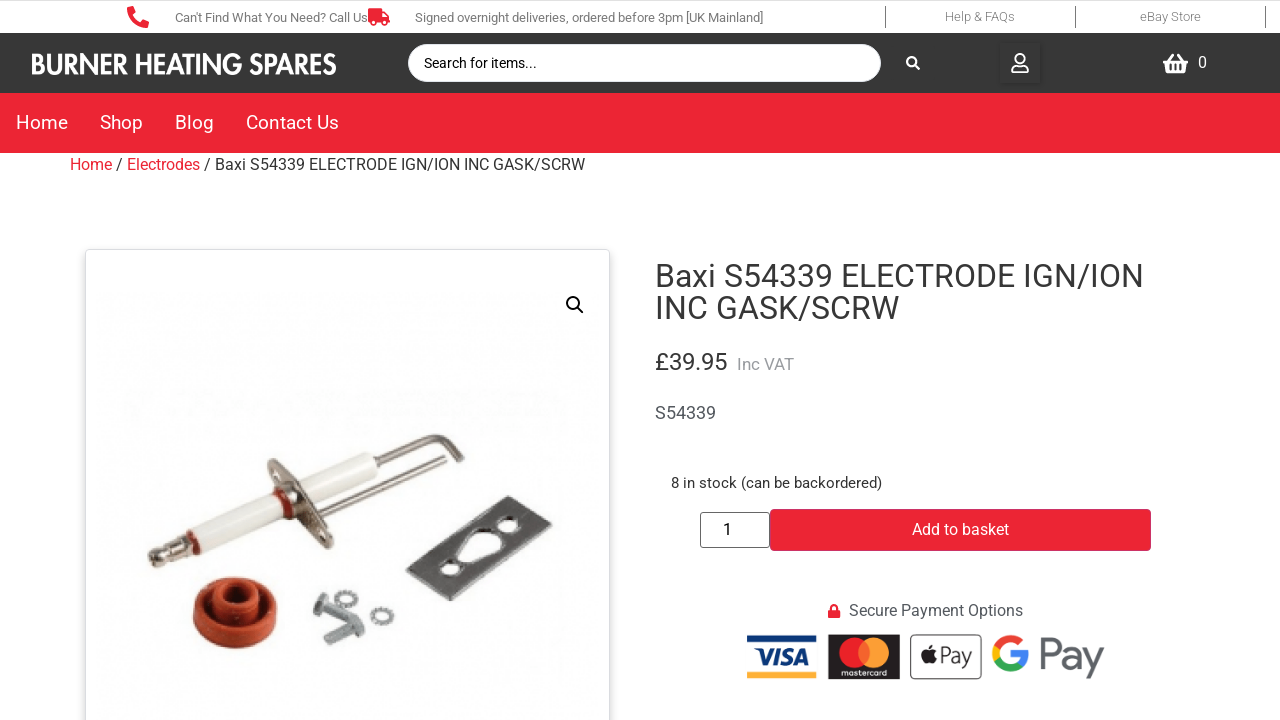

--- FILE ---
content_type: text/html; charset=UTF-8
request_url: https://bhspares.com/wp-admin/admin-ajax.php?nocache=202964
body_size: -35
content:
<span class="woocommerce-Price-amount amount"><bdi><span class="woocommerce-Price-currencySymbol">&pound;</span>39.95</bdi></span>

--- FILE ---
content_type: text/css
request_url: https://bhspares.com/wp-content/uploads/elementor/css/post-1099.css?ver=1768017316
body_size: 548
content:
.elementor-kit-1099{--e-global-color-primary:#6EC1E4;--e-global-color-secondary:#54595F;--e-global-color-text:#7A7A7A;--e-global-color-accent:#61CE70;--e-global-color-95f5ce2:#EC2534;--e-global-color-b12f146:#FFFFFF00;--e-global-color-84df154:#FFFFFF;--e-global-color-8a64662:#373737;--e-global-color-bd0b310:#DADCE0;--e-global-color-dc8e6a8:#F5F5F5;--e-global-color-898ec4d:#DEE1E544;--e-global-color-c2e3919:#CC0D0D;--e-global-typography-primary-font-family:"Roboto";--e-global-typography-primary-font-weight:600;--e-global-typography-secondary-font-family:"Roboto Slab";--e-global-typography-secondary-font-weight:400;--e-global-typography-text-font-family:"Roboto";--e-global-typography-text-font-weight:400;--e-global-typography-accent-font-family:"Roboto";--e-global-typography-accent-font-weight:500;--e-global-typography-dc0d82a-font-size:1.3em;--e-global-typography-dc0d82a-font-weight:500;--e-global-typography-dc0d82a-line-height:1.5em;--e-global-typography-dc0d82a-letter-spacing:0.3px;--e-global-typography-dc0d82a-word-spacing:1em;--e-global-typography-35a6d72-font-size:1em;--e-global-typography-35a6d72-font-weight:500;--e-global-typography-35a6d72-line-height:1.5em;--e-global-typography-35a6d72-letter-spacing:0.3px;--e-global-typography-35a6d72-word-spacing:1em;}.elementor-kit-1099 e-page-transition{background-color:#FFBC7D;}.elementor-kit-1099 a{color:var( --e-global-color-95f5ce2 );}.elementor-section.elementor-section-boxed > .elementor-container{max-width:1140px;}.e-con{--container-max-width:1140px;}.elementor-widget:not(:last-child){margin-block-end:20px;}.elementor-element{--widgets-spacing:20px 20px;--widgets-spacing-row:20px;--widgets-spacing-column:20px;}{}h1.entry-title{display:var(--page-title-display);}.site-header .site-branding{flex-direction:column;align-items:stretch;}.site-header{padding-inline-end:0px;padding-inline-start:0px;}.site-footer .site-branding{flex-direction:column;align-items:stretch;}@media(max-width:1024px){.elementor-section.elementor-section-boxed > .elementor-container{max-width:1024px;}.e-con{--container-max-width:1024px;}}@media(max-width:767px){.elementor-section.elementor-section-boxed > .elementor-container{max-width:767px;}.e-con{--container-max-width:767px;}}

--- FILE ---
content_type: text/css
request_url: https://bhspares.com/wp-content/uploads/elementor/css/post-2196.css?ver=1768017379
body_size: 2474
content:
.elementor-2196 .elementor-element.elementor-element-2a0127fb .elementor-repeater-item-a8ed95a.jet-parallax-section__layout .jet-parallax-section__image{background-size:auto;}.elementor-2196 .elementor-element.elementor-element-3bc123b7 > .elementor-element-populated{padding:0px 30px 0px 15px;}.elementor-2196 .elementor-element.elementor-element-682bd7d .jet-single-images__wrap div.images{width:100% !important;}.elementor-2196 .elementor-element.elementor-element-682bd7d > .elementor-widget-container{border-style:solid;border-width:1px 1px 1px 1px;border-color:var( --e-global-color-bd0b310 );border-radius:4px 4px 4px 4px;box-shadow:0px 4px 10px 0px rgba(0, 0, 0, 0.2);}.elementor-2196 .elementor-element.elementor-element-682bd7d .jet-single-images__wrap .woocommerce-product-gallery > .flex-viewport{border-radius:4px 4px 4px 4px;margin:4% 2% 2% 2%;}.elementor-2196 .elementor-element.elementor-element-682bd7d .jet-single-images__wrap .woocommerce-product-gallery__trigger + .woocommerce-product-gallery__wrapper{border-radius:4px 4px 4px 4px;margin:4% 2% 2% 2%;}.elementor-2196 .elementor-element.elementor-element-682bd7d .jet-single-images__wrap .flex-control-thumbs{justify-content:center;}.elementor-2196 .elementor-element.elementor-element-682bd7d .jet-single-images__wrap .flex-control-thumbs li{width:15%;flex:0 0 15%;padding:0% 0% 0% 0%;}.elementor-2196 .elementor-element.elementor-element-682bd7d .jet-single-images-nav-horizontal.jet-single-images__wrap .flex-control-thumbs{margin-left:-0%;margin-right:-0%;}.elementor-2196 .elementor-element.elementor-element-682bd7d .jet-single-images-nav-vertical.jet-single-images__wrap .flex-control-thumbs{margin-top:-0%;margin-bottom:-0%;}.elementor-2196 .elementor-element.elementor-element-682bd7d .jet-single-images__wrap .flex-control-thumbs li > img{border-radius:4px 4px 4px 4px;}.elementor-2196 .elementor-element.elementor-element-476480a6 > .elementor-widget-wrap > .elementor-widget:not(.elementor-widget__width-auto):not(.elementor-widget__width-initial):not(:last-child):not(.elementor-absolute){margin-block-end:0px;}.elementor-2196 .elementor-element.elementor-element-476480a6 > .elementor-element-populated{padding:0px 15px 0px 15px;}.elementor-2196 .elementor-element.elementor-element-40131eb9{--spacer-size:11px;}.elementor-widget-woocommerce-product-title .elementor-heading-title{font-family:var( --e-global-typography-primary-font-family ), Sans-serif;font-weight:var( --e-global-typography-primary-font-weight );color:var( --e-global-color-primary );}.elementor-2196 .elementor-element.elementor-element-de9ad24 > .elementor-widget-container{margin:0px 0px 20px 0px;}.elementor-2196 .elementor-element.elementor-element-de9ad24 .elementor-heading-title{font-family:"Roboto", Sans-serif;font-size:2em;font-weight:400;color:var( --e-global-color-8a64662 );}.elementor-2196 .elementor-element.elementor-element-2188303 > .elementor-widget-container{margin:0px 0px 20px 0px;}.elementor-2196 .elementor-element.elementor-element-2188303 .jet-woo-builder.elementor-jet-single-price .price del{display:inline-block;font-weight:400;text-decoration:line-through;}.elementor-2196 .elementor-element.elementor-element-2188303 .jet-woo-builder.elementor-jet-single-price .price ins{display:inline-block;font-weight:400;text-decoration:none;}.elementor-2196 .elementor-element.elementor-element-2188303 .jet-woo-builder.elementor-jet-single-price .price{font-family:"Roboto", Sans-serif;font-size:1.5em;color:var( --e-global-color-8a64662 );}.elementor-2196 .elementor-element.elementor-element-2188303 .jet-woo-builder.elementor-jet-single-price .price .woocommerce-Price-currencySymbol{vertical-align:baseline;}.woocommerce .elementor-2196 .elementor-element.elementor-element-4673bf6f .woocommerce-product-details__short-description{color:var( --e-global-color-secondary );font-size:1.1em;}.elementor-2196 .elementor-element.elementor-element-705a35f > .elementor-widget-container{margin:1em 0em 1em 0em;padding:1em 1em 1em 1em;}.elementor-2196 .elementor-element.elementor-element-705a35f{--add-to-cart-wc-forward-display:none;}.elementor-2196 .elementor-element.elementor-element-705a35f .elementor-jet-single-add-to-cart .cart:not(.grouped_form):not(.variations_form){flex-direction:row;align-items:center;justify-content:center;}.elementor-2196 .elementor-element.elementor-element-705a35f .elementor-jet-single-add-to-cart .cart .woocommerce-variation-add-to-cart{flex-direction:row;align-items:center;justify-content:center;}.elementor-2196 .elementor-element.elementor-element-705a35f .jet-woo-builder .single_add_to_cart_button.button{max-width:75%;color:var( --e-global-color-84df154 );background-color:var( --e-global-color-95f5ce2 );border-radius:4px 4px 4px 4px;}.elementor-2196 .elementor-element.elementor-element-705a35f .jet-woo-builder .single_add_to_cart_button.button:hover{background-color:var( --e-global-color-c2e3919 );}.elementor-2196 .elementor-element.elementor-element-705a35f .jet-woo-builder .single_add_to_cart_button.button.disabled{background-color:var( --e-global-color-95f5ce2 );}.elementor-2196 .elementor-element.elementor-element-705a35f form.cart{text-align:center;}.elementor-2196 .elementor-element.elementor-element-705a35f .elementor-jet-single-add-to-cart .cart.cart:not(.grouped_form) .quantity{max-width:70px;}.elementor-2196 .elementor-element.elementor-element-705a35f .elementor-jet-single-add-to-cart .variations{max-width:100%;}.elementor-2196 .elementor-element.elementor-element-705a35f .elementor-jet-single-add-to-cart .woocommerce-variation-price .price del{text-decoration:line-through;font-weight:400;}.elementor-2196 .elementor-element.elementor-element-705a35f .elementor-jet-single-add-to-cart .woocommerce-grouped-product-list-item__price del{text-decoration:line-through;font-weight:400;}.elementor-2196 .elementor-element.elementor-element-705a35f .elementor-jet-single-add-to-cart .woocommerce-variation-price .price ins{text-decoration:none;font-weight:400;}.elementor-2196 .elementor-element.elementor-element-705a35f .elementor-jet-single-add-to-cart .woocommerce-grouped-product-list-item__price ins{text-decoration:none;font-weight:400;}.elementor-2196 .elementor-element.elementor-element-705a35f .elementor-jet-single-add-to-cart .woocommerce-Price-currencySymbol{vertical-align:baseline;}.elementor-widget-icon-list .elementor-icon-list-item:not(:last-child):after{border-color:var( --e-global-color-text );}.elementor-widget-icon-list .elementor-icon-list-icon i{color:var( --e-global-color-primary );}.elementor-widget-icon-list .elementor-icon-list-icon svg{fill:var( --e-global-color-primary );}.elementor-widget-icon-list .elementor-icon-list-item > .elementor-icon-list-text, .elementor-widget-icon-list .elementor-icon-list-item > a{font-family:var( --e-global-typography-text-font-family ), Sans-serif;font-weight:var( --e-global-typography-text-font-weight );}.elementor-widget-icon-list .elementor-icon-list-text{color:var( --e-global-color-secondary );}.elementor-2196 .elementor-element.elementor-element-4781297c .elementor-icon-list-icon i{color:var( --e-global-color-95f5ce2 );transition:color 0.3s;}.elementor-2196 .elementor-element.elementor-element-4781297c .elementor-icon-list-icon svg{fill:var( --e-global-color-95f5ce2 );transition:fill 0.3s;}.elementor-2196 .elementor-element.elementor-element-4781297c{--e-icon-list-icon-size:14px;--icon-vertical-offset:0px;}.elementor-2196 .elementor-element.elementor-element-4781297c .elementor-icon-list-text{transition:color 0.3s;}.elementor-2196 .elementor-element.elementor-element-30106568 .elementor-repeater-item-a236c3a.jet-parallax-section__layout .jet-parallax-section__image{background-size:auto;}.elementor-2196 .elementor-element.elementor-element-1b043521 > .elementor-element-populated{padding:0em 2em 0em 2em;}.elementor-widget-image .widget-image-caption{color:var( --e-global-color-text );font-family:var( --e-global-typography-text-font-family ), Sans-serif;font-weight:var( --e-global-typography-text-font-weight );}.elementor-2196 .elementor-element.elementor-element-5890cc4f > .elementor-widget-container{margin:0px 0px 0px 0px;padding:0px 0px 0px 0px;}.elementor-2196 .elementor-element.elementor-element-5890cc4f img{max-width:85%;}.elementor-2196 .elementor-element.elementor-element-30106568{padding:0em 1em 0em 1em;}.elementor-2196 .elementor-element.elementor-element-2a0127fb > .elementor-container{max-width:1200px;}.elementor-2196 .elementor-element.elementor-element-2a0127fb{padding:56px 0px 0px 0px;}.elementor-2196 .elementor-element.elementor-element-559aced8 .elementor-repeater-item-2a0e223.jet-parallax-section__layout .jet-parallax-section__image{background-size:auto;}.elementor-widget-nested-tabs.elementor-widget-n-tabs > .elementor-widget-container > .e-n-tabs[data-touch-mode='false'] > .e-n-tabs-heading > .e-n-tab-title[aria-selected="false"]:hover{background:var( --e-global-color-accent );}.elementor-widget-nested-tabs.elementor-widget-n-tabs > .elementor-widget-container > .e-n-tabs > .e-n-tabs-heading > .e-n-tab-title[aria-selected="true"], .elementor-widget-nested-tabs.elementor-widget-n-tabs > .elementor-widget-container > .e-n-tabs[data-touch-mode='true'] > .e-n-tabs-heading > .e-n-tab-title[aria-selected="false"]:hover{background:var( --e-global-color-accent );}.elementor-widget-nested-tabs.elementor-widget-n-tabs > .elementor-widget-container > .e-n-tabs > .e-n-tabs-heading > :is( .e-n-tab-title > .e-n-tab-title-text, .e-n-tab-title ){font-family:var( --e-global-typography-accent-font-family ), Sans-serif;font-weight:var( --e-global-typography-accent-font-weight );}.elementor-2196 .elementor-element.elementor-element-bfbc1d9{--display:flex;}.elementor-2196 .elementor-element.elementor-element-10dbf33 .jet-woo-builder > .jet-single-tabs__wrap ul.wc-tabs{flex-direction:row;}.elementor-2196 .elementor-element.elementor-element-10dbf33 .elementor-jet-single-tabs.jet-woo-builder > .jet-single-tabs__wrap .woocommerce-tabs .tabs > li:hover a{text-decoration:none;}.elementor-2196 .elementor-element.elementor-element-10dbf33 .elementor-jet-single-tabs.jet-woo-builder > .jet-single-tabs__wrap .woocommerce-tabs .tabs > li.active a{text-decoration:none;}.elementor-2196 .elementor-element.elementor-element-b11c893{--display:flex;}.elementor-widget-text-editor{font-family:var( --e-global-typography-text-font-family ), Sans-serif;font-weight:var( --e-global-typography-text-font-weight );color:var( --e-global-color-text );}.elementor-widget-text-editor.elementor-drop-cap-view-stacked .elementor-drop-cap{background-color:var( --e-global-color-primary );}.elementor-widget-text-editor.elementor-drop-cap-view-framed .elementor-drop-cap, .elementor-widget-text-editor.elementor-drop-cap-view-default .elementor-drop-cap{color:var( --e-global-color-primary );border-color:var( --e-global-color-primary );}.elementor-2196 .elementor-element.elementor-element-cf26912{color:var( --e-global-color-8a64662 );}.elementor-2196 .elementor-element.elementor-element-3fd875b{--display:flex;--flex-direction:row;--container-widget-width:initial;--container-widget-height:100%;--container-widget-flex-grow:1;--container-widget-align-self:stretch;--flex-wrap-mobile:wrap;--gap:0px 0px;--row-gap:0px;--column-gap:0px;}.elementor-2196 .elementor-element.elementor-element-946886a{--n-tabs-direction:column;--n-tabs-heading-direction:row;--n-tabs-heading-width:initial;--n-tabs-title-flex-basis:content;--n-tabs-title-flex-shrink:0;--n-tabs-heading-justify-content:flex-start;--n-tabs-title-width:initial;--n-tabs-title-height:initial;--n-tabs-title-align-items:center;--n-tabs-title-flex-grow:0;--n-tabs-heading-wrap:wrap;--n-tabs-heading-overflow-x:initial;--n-tabs-title-white-space:initial;--n-tabs-title-border-radius:4px 4px 0px 0px;--n-tabs-title-padding-top:10px;--n-tabs-title-padding-right:20px;--n-tabs-title-padding-bottom:10px;--n-tabs-title-padding-left:20px;}.elementor-2196 .elementor-element.elementor-element-946886a > .elementor-widget-container > .e-n-tabs > .e-n-tabs-heading > .e-n-tab-title[aria-selected='false']:not( :hover ){background:var( --e-global-color-dc8e6a8 );}.elementor-2196 .elementor-element.elementor-element-946886a.elementor-widget-n-tabs > .elementor-widget-container > .e-n-tabs[data-touch-mode='false'] > .e-n-tabs-heading > .e-n-tab-title[aria-selected="false"]:hover{background:var( --e-global-color-c2e3919 );}.elementor-2196 .elementor-element.elementor-element-946886a.elementor-widget-n-tabs > .elementor-widget-container > .e-n-tabs > .e-n-tabs-heading > .e-n-tab-title[aria-selected="true"], .elementor-2196 .elementor-element.elementor-element-946886a.elementor-widget-n-tabs > .elementor-widget-container > .e-n-tabs[data-touch-mode='true'] > .e-n-tabs-heading > .e-n-tab-title[aria-selected="false"]:hover{background:var( --e-global-color-95f5ce2 );}.elementor-2196 .elementor-element.elementor-element-559aced8{padding:2em 2em 2em 2em;}.elementor-widget-divider{--divider-color:var( --e-global-color-secondary );}.elementor-widget-divider .elementor-divider__text{color:var( --e-global-color-secondary );font-family:var( --e-global-typography-secondary-font-family ), Sans-serif;font-weight:var( --e-global-typography-secondary-font-weight );}.elementor-widget-divider.elementor-view-stacked .elementor-icon{background-color:var( --e-global-color-secondary );}.elementor-widget-divider.elementor-view-framed .elementor-icon, .elementor-widget-divider.elementor-view-default .elementor-icon{color:var( --e-global-color-secondary );border-color:var( --e-global-color-secondary );}.elementor-widget-divider.elementor-view-framed .elementor-icon, .elementor-widget-divider.elementor-view-default .elementor-icon svg{fill:var( --e-global-color-secondary );}.elementor-2196 .elementor-element.elementor-element-ce0c742{--divider-border-style:solid;--divider-color:#000;--divider-border-width:1px;}.elementor-2196 .elementor-element.elementor-element-ce0c742 .elementor-divider-separator{width:100%;}.elementor-2196 .elementor-element.elementor-element-ce0c742 .elementor-divider{padding-block-start:15px;padding-block-end:15px;}.elementor-2196 .elementor-element.elementor-element-7f9f87ad .elementor-repeater-item-d02a3fe.jet-parallax-section__layout .jet-parallax-section__image{background-size:auto;}.elementor-widget-heading .elementor-heading-title{font-family:var( --e-global-typography-primary-font-family ), Sans-serif;font-weight:var( --e-global-typography-primary-font-weight );color:var( --e-global-color-primary );}.elementor-2196 .elementor-element.elementor-element-bb732f5 .elementor-heading-title{font-family:"Roboto", Sans-serif;font-size:2em;font-weight:400;color:var( --e-global-color-8a64662 );}.elementor-2196 .elementor-element.elementor-element-ebcb6c4 > .elementor-widget-container > .jet-listing-grid > .jet-listing-grid__items, .elementor-2196 .elementor-element.elementor-element-ebcb6c4 > .jet-listing-grid > .jet-listing-grid__items{--columns:auto;}.elementor-2196 .elementor-element.elementor-element-ebcb6c4 > .elementor-widget-container > .jet-listing-grid > .jet-listing-grid__items{display:grid;grid-template-columns:repeat( auto-fill, minmax( 240px, 1fr ) );}.elementor-2196 .elementor-element.elementor-element-ebcb6c4 > .elementor-widget-container > .jet-listing-grid > .jet-listing-grid__slider > .jet-listing-grid__items.slick-slider .slick-slide{width:240px;}.elementor-2196 .elementor-element.elementor-element-7f9f87ad{padding:2em 1em 2em 1em;}@media(max-width:1024px){.elementor-2196 .elementor-element.elementor-element-3bc123b7 > .elementor-element-populated{padding:0px 15px 0px 15px;}.elementor-2196 .elementor-element.elementor-element-476480a6 > .elementor-element-populated{padding:0px 15px 0px 15px;}.elementor-2196 .elementor-element.elementor-element-ebcb6c4 > .elementor-widget-container > .jet-listing-grid > .jet-listing-grid__items, .elementor-2196 .elementor-element.elementor-element-ebcb6c4 > .jet-listing-grid > .jet-listing-grid__items{--columns:2;}}@media(max-width:767px){.elementor-2196 .elementor-element.elementor-element-ebcb6c4 > .elementor-widget-container > .jet-listing-grid > .jet-listing-grid__items, .elementor-2196 .elementor-element.elementor-element-ebcb6c4 > .jet-listing-grid > .jet-listing-grid__items{--columns:1;}}/* Start custom CSS for jet-single-add-to-cart, class: .elementor-element-705a35f */.elementor-2196 .elementor-element.elementor-element-705a35f .quantity input {
    padding: 4px;
    height: 35.75px
}

.elementor-2196 .elementor-element.elementor-element-705a35f form.cart {
    padding-bottom: 1em;
}/* End custom CSS */
/* Start custom CSS for jet-single-add-to-cart, class: .elementor-element-705a35f */.elementor-2196 .elementor-element.elementor-element-705a35f .quantity input {
    padding: 4px;
    height: 35.75px
}

.elementor-2196 .elementor-element.elementor-element-705a35f form.cart {
    padding-bottom: 1em;
}/* End custom CSS */
/* Start custom CSS for jet-single-tabs, class: .elementor-element-10dbf33 */.elementor-2196 .elementor-element.elementor-element-10dbf33 .tabs,
.elementor-2196 .elementor-element.elementor-element-10dbf33 div > h2 {
    display: none!important;
}/* End custom CSS */
/* Start custom CSS for jet-single-tabs, class: .elementor-element-10dbf33 */.elementor-2196 .elementor-element.elementor-element-10dbf33 .tabs,
.elementor-2196 .elementor-element.elementor-element-10dbf33 div > h2 {
    display: none!important;
}/* End custom CSS */
/* Start custom CSS for jet-single-tabs, class: .elementor-element-10dbf33 */.elementor-2196 .elementor-element.elementor-element-10dbf33 .tabs,
.elementor-2196 .elementor-element.elementor-element-10dbf33 div > h2 {
    display: none!important;
}/* End custom CSS */
/* Start custom CSS for jet-single-tabs, class: .elementor-element-10dbf33 */.elementor-2196 .elementor-element.elementor-element-10dbf33 .tabs,
.elementor-2196 .elementor-element.elementor-element-10dbf33 div > h2 {
    display: none!important;
}/* End custom CSS */
/* Start custom CSS for jet-single-tabs, class: .elementor-element-10dbf33 */.elementor-2196 .elementor-element.elementor-element-10dbf33 .tabs,
.elementor-2196 .elementor-element.elementor-element-10dbf33 div > h2 {
    display: none!important;
}/* End custom CSS */
/* Start custom CSS for jet-single-tabs, class: .elementor-element-10dbf33 */.elementor-2196 .elementor-element.elementor-element-10dbf33 .tabs,
.elementor-2196 .elementor-element.elementor-element-10dbf33 div > h2 {
    display: none!important;
}/* End custom CSS */
/* Start custom CSS for jet-single-tabs, class: .elementor-element-10dbf33 */.elementor-2196 .elementor-element.elementor-element-10dbf33 .tabs,
.elementor-2196 .elementor-element.elementor-element-10dbf33 div > h2 {
    display: none!important;
}/* End custom CSS */
/* Start custom CSS for jet-single-tabs, class: .elementor-element-10dbf33 */.elementor-2196 .elementor-element.elementor-element-10dbf33 .tabs,
.elementor-2196 .elementor-element.elementor-element-10dbf33 div > h2 {
    display: none!important;
}/* End custom CSS */

--- FILE ---
content_type: text/css
request_url: https://bhspares.com/wp-content/uploads/elementor/css/post-2905.css?ver=1768017379
body_size: 1025
content:
.elementor-2905 .elementor-element.elementor-element-3f51125 .elementor-repeater-item-940a002.jet-parallax-section__layout .jet-parallax-section__image{background-size:auto;}.elementor-2905 .elementor-element.elementor-element-3779990:not(.elementor-motion-effects-element-type-background) > .elementor-widget-wrap, .elementor-2905 .elementor-element.elementor-element-3779990 > .elementor-widget-wrap > .elementor-motion-effects-container > .elementor-motion-effects-layer{background-color:var( --e-global-color-84df154 );}.elementor-2905 .elementor-element.elementor-element-3779990 > .elementor-element-populated{border-style:solid;border-width:1px 1px 1px 1px;border-color:var( --e-global-color-bd0b310 );box-shadow:0px 4px 10px 0px rgba(0, 0, 0, 0.2);transition:background 0.3s, border 0.3s, border-radius 0.3s, box-shadow 0.3s;padding:1em 2em 1em 2em;}.elementor-2905 .elementor-element.elementor-element-3779990 > .elementor-element-populated, .elementor-2905 .elementor-element.elementor-element-3779990 > .elementor-element-populated > .elementor-background-overlay, .elementor-2905 .elementor-element.elementor-element-3779990 > .elementor-background-slideshow{border-radius:4px 4px 4px 4px;}.elementor-2905 .elementor-element.elementor-element-3779990 > .elementor-element-populated > .elementor-background-overlay{transition:background 0.3s, border-radius 0.3s, opacity 0.3s;}.elementor-2905 .elementor-element.elementor-element-a5590f5{--spacer-size:1px;}.elementor-2905 .elementor-element.elementor-element-a5590f5 > .elementor-widget-container{margin:0px 0px -40px 0px;}.elementor-2905 .elementor-element.elementor-element-702937c > .elementor-widget-container{margin:0px 0px 0px 0px;padding:0px 0px 0px 0px;}.elementor-2905 .elementor-element.elementor-element-702937c{z-index:1;}.elementor-2905 .elementor-element.elementor-element-702937c .jet-woo-builder-archive-product-thumbnail{border-style:solid;border-width:0px 0px 0px 0px;border-color:var( --e-global-color-bd0b310 );border-radius:2px 2px 2px 2px;overflow:hidden;}.elementor-2905 .elementor-element.elementor-element-702937c .jet-woo-builder-archive-product-thumbnail__wrapper{text-align:center;}.elementor-2905 .elementor-element.elementor-element-b4ef52c > .elementor-widget-container{margin:0px 0px 0px 0px;padding:0px 0px 0px 0px;}.elementor-2905 .elementor-element.elementor-element-b4ef52c .jet-woo-builder-archive-product-title, .elementor-2905 .elementor-element.elementor-element-b4ef52c .jet-woo-builder-archive-product-title a{font-family:"Muli", Sans-serif;font-size:1em;font-weight:400;line-height:1em;}.elementor-2905 .elementor-element.elementor-element-b4ef52c .jet-woo-builder-archive-product-title{color:var( --e-global-color-8a64662 );text-align:center;}.elementor-2905 .elementor-element.elementor-element-b4ef52c .jet-woo-builder-archive-product-title a{color:var( --e-global-color-8a64662 );}.elementor-2905 .elementor-element.elementor-element-4790570 > .elementor-widget-container{margin:0px 0px 0px 0px;padding:0px 0px 0px 0px;}.elementor-2905 .elementor-element.elementor-element-4790570 .jet-woo-product-price del{display:inline-block;margin-right:5px;text-decoration:line-through;}.elementor-2905 .elementor-element.elementor-element-4790570 .jet-woo-product-price ins{display:inline-block;font-size:20px;font-weight:600;}.elementor-2905 .elementor-element.elementor-element-4790570 .jet-woo-product-price{font-family:"Muli", Sans-serif;font-size:20px;font-weight:600;line-height:1em;color:var( --e-global-color-8a64662 );text-align:center;}.elementor-2905 .elementor-element.elementor-element-4790570 .jet-woo-product-price del .amount{color:var( --e-global-color-8a64662 );font-size:14px;font-weight:600;}.elementor-2905 .elementor-element.elementor-element-4790570 .jet-woo-product-price ins .amount{color:var( --e-global-color-95f5ce2 );text-decoration:none;}.elementor-2905 .elementor-element.elementor-element-4790570 .jet-woo-product-price .woocommerce-Price-currencySymbol{vertical-align:baseline;}.elementor-2905 .elementor-element.elementor-element-94cbbcc > .elementor-widget-container{margin:0px 0px 0px 0px;padding:0px 0px 0px 0px;}.elementor-2905 .elementor-element.elementor-element-94cbbcc .jet-woo-builder-archive-add-to-cart .button{display:inline-block;--display-type:inline-block;font-weight:normal;color:var( --e-global-color-84df154 );background-color:var( --e-global-color-95f5ce2 );border-radius:4px 4px 4px 4px;}.elementor-2905 .elementor-element.elementor-element-94cbbcc .jet-woo-builder-archive-add-to-cart .button:hover{color:#ffffff;background-color:var( --e-global-color-c2e3919 );}.elementor-2905 .elementor-element.elementor-element-94cbbcc .jet-woo-builder-archive-add-to-cart{text-align:center;}.elementor-2905 .elementor-element.elementor-element-94cbbcc .jet-woo-builder-archive-add-to-cart .quantity{display:inline-block;width:70px;}.elementor-2905 .elementor-element.elementor-element-3f51125 > .elementor-container{max-width:400px;}.elementor-2905 .elementor-element.elementor-element-3f51125{border-style:solid;border-width:0px 0px 0px 0px;margin-top:0em;margin-bottom:0em;padding:0em 1em 2em 1em;}@media(max-width:1024px){.elementor-2905 .elementor-element.elementor-element-3f51125{padding:0em 0.5em 1em 0.5em;}}/* Start custom CSS for jet-woo-builder-archive-add-to-cart, class: .elementor-element-94cbbcc */.elementor-2905 .elementor-element.elementor-element-94cbbcc :not(form) > .add_to_cart_button {
    display: none!important;
}

.elementor-2905 .elementor-element.elementor-element-94cbbcc .button {
    height: 35.75px;
    vertical-align: unset!important;
}

.elementor-2905 .elementor-element.elementor-element-94cbbcc .quantity input {
    padding: 4px;
    height: 35.75px;
    text-align: center;
}/* End custom CSS */
/* Start custom CSS for jet-woo-builder-archive-add-to-cart, class: .elementor-element-94cbbcc */.elementor-2905 .elementor-element.elementor-element-94cbbcc :not(form) > .add_to_cart_button {
    display: none!important;
}

.elementor-2905 .elementor-element.elementor-element-94cbbcc .button {
    height: 35.75px;
    vertical-align: unset!important;
}

.elementor-2905 .elementor-element.elementor-element-94cbbcc .quantity input {
    padding: 4px;
    height: 35.75px;
    text-align: center;
}/* End custom CSS */

--- FILE ---
content_type: text/css
request_url: https://bhspares.com/wp-content/uploads/elementor/css/post-1124.css?ver=1768017316
body_size: 2208
content:
.elementor-1124 .elementor-element.elementor-element-3282ca4c .elementor-repeater-item-45bb31d.jet-parallax-section__layout .jet-parallax-section__image{background-size:auto;}.elementor-1124 .elementor-element.elementor-element-3282ca4c > .elementor-container{max-width:1440px;}.elementor-1124 .elementor-element.elementor-element-57c59f2f .elementor-repeater-item-45bb31d.jet-parallax-section__layout .jet-parallax-section__image{background-size:auto;}.elementor-1124 .elementor-element.elementor-element-57c59f2f > .elementor-container{max-width:1440px;}.elementor-1124 .elementor-element.elementor-element-92a51da > .elementor-container > .elementor-column > .elementor-widget-wrap{align-content:center;align-items:center;}.elementor-1124 .elementor-element.elementor-element-92a51da .elementor-repeater-item-45bb31d.jet-parallax-section__layout .jet-parallax-section__image{background-size:auto;}.elementor-widget-icon-list .elementor-icon-list-item:not(:last-child):after{border-color:var( --e-global-color-text );}.elementor-widget-icon-list .elementor-icon-list-icon i{color:var( --e-global-color-primary );}.elementor-widget-icon-list .elementor-icon-list-icon svg{fill:var( --e-global-color-primary );}.elementor-widget-icon-list .elementor-icon-list-item > .elementor-icon-list-text, .elementor-widget-icon-list .elementor-icon-list-item > a{font-family:var( --e-global-typography-text-font-family ), Sans-serif;font-weight:var( --e-global-typography-text-font-weight );}.elementor-widget-icon-list .elementor-icon-list-text{color:var( --e-global-color-secondary );}.elementor-1124 .elementor-element.elementor-element-a2ad1e4 .elementor-icon-list-items:not(.elementor-inline-items) .elementor-icon-list-item:not(:last-child){padding-block-end:calc(30px/2);}.elementor-1124 .elementor-element.elementor-element-a2ad1e4 .elementor-icon-list-items:not(.elementor-inline-items) .elementor-icon-list-item:not(:first-child){margin-block-start:calc(30px/2);}.elementor-1124 .elementor-element.elementor-element-a2ad1e4 .elementor-icon-list-items.elementor-inline-items .elementor-icon-list-item{margin-inline:calc(30px/2);}.elementor-1124 .elementor-element.elementor-element-a2ad1e4 .elementor-icon-list-items.elementor-inline-items{margin-inline:calc(-30px/2);}.elementor-1124 .elementor-element.elementor-element-a2ad1e4 .elementor-icon-list-items.elementor-inline-items .elementor-icon-list-item:after{inset-inline-end:calc(-30px/2);}.elementor-1124 .elementor-element.elementor-element-a2ad1e4 .elementor-icon-list-icon i{color:var( --e-global-color-95f5ce2 );transition:color 0.3s;}.elementor-1124 .elementor-element.elementor-element-a2ad1e4 .elementor-icon-list-icon svg{fill:var( --e-global-color-95f5ce2 );transition:fill 0.3s;}.elementor-1124 .elementor-element.elementor-element-a2ad1e4{--e-icon-list-icon-size:22px;--icon-vertical-offset:0px;}.elementor-1124 .elementor-element.elementor-element-a2ad1e4 .elementor-icon-list-icon{padding-inline-end:15px;}.elementor-1124 .elementor-element.elementor-element-a2ad1e4 .elementor-icon-list-item > .elementor-icon-list-text, .elementor-1124 .elementor-element.elementor-element-a2ad1e4 .elementor-icon-list-item > a{font-family:"Roboto", Sans-serif;font-size:0.8em;font-weight:400;}.elementor-1124 .elementor-element.elementor-element-a2ad1e4 .elementor-icon-list-text{color:var( --e-global-color-text );transition:color 0.3s;}.elementor-1124 .elementor-element.elementor-element-369ea9e5 > .elementor-element-populated{border-style:solid;border-width:0px 1px 0px 1px;border-color:var( --e-global-color-text );padding:5px 5px 5px 5px;}.elementor-widget-heading .elementor-heading-title{font-family:var( --e-global-typography-primary-font-family ), Sans-serif;font-weight:var( --e-global-typography-primary-font-weight );color:var( --e-global-color-primary );}.elementor-1124 .elementor-element.elementor-element-6bc8875c{text-align:center;}.elementor-1124 .elementor-element.elementor-element-6bc8875c .elementor-heading-title{font-family:"Roboto", Sans-serif;font-size:0.8em;font-weight:300;color:var( --e-global-color-text );}.elementor-1124 .elementor-element.elementor-element-6d1de3df > .elementor-element-populated{border-style:solid;border-width:0px 1px 0px 0px;border-color:var( --e-global-color-text );padding:5px 5px 5px 5px;}.elementor-1124 .elementor-element.elementor-element-78300071{text-align:center;}.elementor-1124 .elementor-element.elementor-element-78300071 .elementor-heading-title{font-family:"Roboto", Sans-serif;font-size:0.8em;font-weight:300;color:var( --e-global-color-text );}.elementor-1124 .elementor-element.elementor-element-92a51da > .elementor-container{max-width:1400px;}.elementor-1124 .elementor-element.elementor-element-92a51da{border-style:solid;border-width:1px 0px 0px 0px;border-color:#E1E1E1;transition:background 0.3s, border 0.3s, border-radius 0.3s, box-shadow 0.3s;margin-top:0px;margin-bottom:0px;padding:5px 5px 5px 5px;}.elementor-1124 .elementor-element.elementor-element-92a51da > .elementor-background-overlay{transition:background 0.3s, border-radius 0.3s, opacity 0.3s;}.elementor-1124 .elementor-element.elementor-element-6c56b973 > .elementor-container > .elementor-column > .elementor-widget-wrap{align-content:center;align-items:center;}.elementor-1124 .elementor-element.elementor-element-6c56b973 .elementor-repeater-item-1ce666c.jet-parallax-section__layout .jet-parallax-section__image{background-size:auto;}.elementor-1124 .elementor-element.elementor-element-6539e85 > .elementor-element-populated{margin:0px 0px 0px 0px;--e-column-margin-right:0px;--e-column-margin-left:0px;padding:0px 0px 0px 0px;}.elementor-widget-image .widget-image-caption{color:var( --e-global-color-text );font-family:var( --e-global-typography-text-font-family ), Sans-serif;font-weight:var( --e-global-typography-text-font-weight );}.elementor-widget-jet-ajax-search .jet-search-title-fields__item-label{font-family:var( --e-global-typography-text-font-family ), Sans-serif;font-weight:var( --e-global-typography-text-font-weight );}.elementor-widget-jet-ajax-search .jet-search-title-fields__item-value{font-family:var( --e-global-typography-text-font-family ), Sans-serif;font-weight:var( --e-global-typography-text-font-weight );}.elementor-widget-jet-ajax-search .jet-search-content-fields__item-label{font-family:var( --e-global-typography-text-font-family ), Sans-serif;font-weight:var( --e-global-typography-text-font-weight );}.elementor-widget-jet-ajax-search .jet-search-content-fields__item-value{font-family:var( --e-global-typography-text-font-family ), Sans-serif;font-weight:var( --e-global-typography-text-font-weight );}.elementor-1124 .elementor-element.elementor-element-e9cf791 .jet-ajax-search__source-results-item_icon svg{width:24px;}.elementor-1124 .elementor-element.elementor-element-e9cf791 .jet-ajax-search__source-results-item_icon{font-size:24px;}.elementor-1124 .elementor-element.elementor-element-e9cf791 .jet-ajax-search__field{border-radius:50px 50px 50px 50px;}.elementor-1124 .elementor-element.elementor-element-e9cf791 .jet-ajax-search__submit{background-color:var( --e-global-color-8a64662 );}.elementor-1124 .elementor-element.elementor-element-e9cf791 .jet-ajax-search__results-area{box-shadow:0px 0px 10px 0px rgba(0,0,0,0.5);}.elementor-1124 .elementor-element.elementor-element-e9cf791 .jet-ajax-search__item-title{color:var( --e-global-color-95f5ce2 );}.elementor-1124 .elementor-element.elementor-element-e9cf791 .jet-ajax-search__item-content{color:var( --e-global-color-8a64662 );}.elementor-1124 .elementor-element.elementor-element-e9cf791 .jet-ajax-search__number-button{font-size:18px;letter-spacing:7.6px;color:var( --e-global-color-8a64662 );}.elementor-1124 .elementor-element.elementor-element-e9cf791 .jet-ajax-search__number-button:hover{color:var( --e-global-color-95f5ce2 );}.elementor-1124 .elementor-element.elementor-element-e9cf791 .jet-ajax-search__number-button.jet-ajax-search__active-button{color:var( --e-global-color-95f5ce2 );}.elementor-widget-jet-hamburger-panel .jet-hamburger-panel__toggle{background-color:var( --e-global-color-primary );}.elementor-widget-jet-hamburger-panel .jet-hamburger-panel__toggle:hover{background-color:var( --e-global-color-primary );}.elementor-widget-jet-hamburger-panel .jet-hamburger-panel__toggle-label{font-family:var( --e-global-typography-primary-font-family ), Sans-serif;font-weight:var( --e-global-typography-primary-font-weight );}.elementor-widget-jet-hamburger-panel .jet-hamburger-panel__toggle:hover .jet-hamburger-panel__toggle-label{font-family:var( --e-global-typography-primary-font-family ), Sans-serif;font-weight:var( --e-global-typography-primary-font-weight );}.elementor-1124 .elementor-element.elementor-element-32b209ba .jet-hamburger-panel__toggle{background-color:var( --e-global-color-8a64662 );}.elementor-1124 .elementor-element.elementor-element-32b209ba .jet-hamburger-panel{justify-content:center;}.elementor-1124 .elementor-element.elementor-element-32b209ba .jet-hamburger-panel__instance{z-index:99;}.elementor-1124 .elementor-element.elementor-element-32b209ba .jet-hamburger-panel__inner{border-radius:0px 0px 0px 0px;}.elementor-1124 .elementor-element.elementor-element-32b209ba .jet-hamburger-panel__close-button{color:var( --e-global-color-8a64662 );font-size:1.4em;width:5em;height:5em;}.elementor-1124 .elementor-element.elementor-element-32b209ba .jet-hamburger-panel__close-button:before{font-size:1.4em;}.elementor-1124 .elementor-element.elementor-element-bf56dbe .jet-ajax-search__source-results-item_icon svg{width:24px;}.elementor-1124 .elementor-element.elementor-element-bf56dbe .jet-ajax-search__source-results-item_icon{font-size:24px;}.elementor-1124 .elementor-element.elementor-element-bf56dbe .jet-ajax-search__field{border-radius:50px 50px 50px 50px;}.elementor-1124 .elementor-element.elementor-element-bf56dbe .jet-ajax-search__submit{background-color:var( --e-global-color-8a64662 );}.elementor-1124 .elementor-element.elementor-element-bf56dbe .jet-ajax-search__results-area{box-shadow:0px 0px 10px 0px rgba(0,0,0,0.5);}.elementor-1124 .elementor-element.elementor-element-bf56dbe .jet-ajax-search__item-title{color:var( --e-global-color-95f5ce2 );}.elementor-1124 .elementor-element.elementor-element-bf56dbe .jet-ajax-search__item-content{color:var( --e-global-color-8a64662 );}.elementor-1124 .elementor-element.elementor-element-bf56dbe .jet-ajax-search__number-button{font-size:18px;letter-spacing:7.6px;color:var( --e-global-color-8a64662 );}.elementor-1124 .elementor-element.elementor-element-bf56dbe .jet-ajax-search__number-button:hover{color:var( --e-global-color-95f5ce2 );}.elementor-1124 .elementor-element.elementor-element-bf56dbe .jet-ajax-search__number-button.jet-ajax-search__active-button{color:var( --e-global-color-95f5ce2 );}.elementor-1124 .elementor-element.elementor-element-463fbc00{z-index:999;}.elementor-1124 .elementor-element.elementor-element-463fbc00 .elementor-jet-blocks-cart{justify-content:center;}.elementor-1124 .elementor-element.elementor-element-463fbc00 .jet-blocks-cart__icon{color:var( --e-global-color-84df154 );font-size:25px;margin-right:10px;}.elementor-1124 .elementor-element.elementor-element-463fbc00 .jet-blocks-cart__count{color:var( --e-global-color-84df154 );}.elementor-1124 .elementor-element.elementor-element-463fbc00 .jet-blocks-cart__list{width:300px;}.elementor-1124 .elementor-element.elementor-element-463fbc00 .jet-blocks-cart__close-button{color:var( --e-global-color-8a64662 );}.elementor-1124 .elementor-element.elementor-element-463fbc00 .widget_shopping_cart .woocommerce-mini-cart-item a:not(.remove){color:var( --e-global-color-8a64662 );}.elementor-1124 .elementor-element.elementor-element-463fbc00 .widget_shopping_cart .woocommerce-mini-cart-item .remove{color:var( --e-global-color-8a64662 );}.elementor-1124 .elementor-element.elementor-element-463fbc00 .widget_shopping_cart .woocommerce-mini-cart-item .remove:hover{color:var( --e-global-color-95f5ce2 );}.elementor-1124 .elementor-element.elementor-element-463fbc00 .widget_shopping_cart .woocommerce-mini-cart__buttons.buttons .button.wc-forward:not(.checkout){background-color:var( --e-global-color-8a64662 );color:var( --e-global-color-84df154 );}.elementor-1124 .elementor-element.elementor-element-463fbc00 .widget_shopping_cart .woocommerce-mini-cart__buttons.buttons .button.checkout.wc-forward{background-color:var( --e-global-color-95f5ce2 );color:var( --e-global-color-84df154 );}.elementor-1124 .elementor-element.elementor-element-6c56b973:not(.elementor-motion-effects-element-type-background), .elementor-1124 .elementor-element.elementor-element-6c56b973 > .elementor-motion-effects-container > .elementor-motion-effects-layer{background-color:#373737;}.elementor-1124 .elementor-element.elementor-element-6c56b973 > .elementor-container{max-width:1350px;}.elementor-1124 .elementor-element.elementor-element-6c56b973{transition:background 0.3s, border 0.3s, border-radius 0.3s, box-shadow 0.3s;padding:0em 2em 0em 2em;}.elementor-1124 .elementor-element.elementor-element-6c56b973 > .elementor-background-overlay{transition:background 0.3s, border-radius 0.3s, opacity 0.3s;}.elementor-1124 .elementor-element.elementor-element-7f0d550e .elementor-repeater-item-c4fac5b.jet-parallax-section__layout .jet-parallax-section__image{background-size:auto;}.elementor-1124 .elementor-element.elementor-element-720e0dce > .elementor-element-populated{margin:0px 0px 0px 0px;--e-column-margin-right:0px;--e-column-margin-left:0px;padding:0em 0em 0em 0em;}.elementor-1124 .elementor-element.elementor-element-6acdfe81 .jet-nav--horizontal{justify-content:flex-start;text-align:left;}.elementor-1124 .elementor-element.elementor-element-6acdfe81 .jet-nav--vertical .menu-item-link-top{justify-content:flex-start;text-align:left;}.elementor-1124 .elementor-element.elementor-element-6acdfe81 .jet-nav--vertical-sub-bottom .menu-item-link-sub{justify-content:flex-start;text-align:left;}.elementor-1124 .elementor-element.elementor-element-6acdfe81 .jet-mobile-menu.jet-mobile-menu-trigger-active .menu-item-link{justify-content:flex-start;text-align:left;}.elementor-1124 .elementor-element.elementor-element-6acdfe81 > .elementor-widget-container{margin:0px 0px 0px 0px;padding:0em 0em 0em 0em;}body:not(.rtl) .elementor-1124 .elementor-element.elementor-element-6acdfe81 .jet-nav--horizontal .jet-nav__sub{text-align:left;}body.rtl .elementor-1124 .elementor-element.elementor-element-6acdfe81 .jet-nav--horizontal .jet-nav__sub{text-align:right;}.elementor-1124 .elementor-element.elementor-element-6acdfe81 .menu-item-link-top{color:var( --e-global-color-84df154 );padding:1em 1em 1em 1em;}.elementor-1124 .elementor-element.elementor-element-6acdfe81 .menu-item-link-top .jet-nav-link-text{font-size:1.2em;font-weight:400;}.elementor-1124 .elementor-element.elementor-element-6acdfe81 .menu-item:hover > .menu-item-link-top{background-color:var( --e-global-color-84df154 );color:var( --e-global-color-95f5ce2 );}.elementor-1124 .elementor-element.elementor-element-6acdfe81 .menu-item.current-menu-item .menu-item-link-top{background-color:var( --e-global-color-84df154 );color:var( --e-global-color-95f5ce2 );}.elementor-1124 .elementor-element.elementor-element-6acdfe81 .jet-nav__mobile-trigger{color:var( --e-global-color-84df154 );}.elementor-1124 .elementor-element.elementor-element-7f0d550e:not(.elementor-motion-effects-element-type-background), .elementor-1124 .elementor-element.elementor-element-7f0d550e > .elementor-motion-effects-container > .elementor-motion-effects-layer{background-color:var( --e-global-color-95f5ce2 );}.elementor-1124 .elementor-element.elementor-element-7f0d550e > .elementor-container{max-width:1350px;}.elementor-1124 .elementor-element.elementor-element-7f0d550e{transition:background 0.3s, border 0.3s, border-radius 0.3s, box-shadow 0.3s;margin-top:0px;margin-bottom:0px;padding:0px 0px 0px 0px;}.elementor-1124 .elementor-element.elementor-element-7f0d550e > .elementor-background-overlay{transition:background 0.3s, border-radius 0.3s, opacity 0.3s;}.elementor-theme-builder-content-area{height:400px;}.elementor-location-header:before, .elementor-location-footer:before{content:"";display:table;clear:both;}@media(max-width:1024px){.elementor-1124 .elementor-element.elementor-element-32b209ba .jet-hamburger-panel__close-button{width:2.3em;height:2.3em;}}@media(min-width:768px){.elementor-1124 .elementor-element.elementor-element-cc31bc0{width:69.297%;}.elementor-1124 .elementor-element.elementor-element-369ea9e5{width:15.014%;}.elementor-1124 .elementor-element.elementor-element-6d1de3df{width:14.994%;}.elementor-1124 .elementor-element.elementor-element-6539e85{width:25.035%;}.elementor-1124 .elementor-element.elementor-element-4c39995{width:5.037%;}.elementor-1124 .elementor-element.elementor-element-1f0b0ff0{width:45.037%;}.elementor-1124 .elementor-element.elementor-element-57fe4e02{width:12.222%;}.elementor-1124 .elementor-element.elementor-element-462b5ec2{width:4.963%;}.elementor-1124 .elementor-element.elementor-element-7dc8a0e{width:5.014%;}}@media(max-width:1024px) and (min-width:768px){.elementor-1124 .elementor-element.elementor-element-cc31bc0{width:100%;}}@media(max-width:767px){.elementor-1124 .elementor-element.elementor-element-c447797 > .elementor-widget-container{padding:0px 0px 20px 0px;}.elementor-1124 .elementor-element.elementor-element-57fe4e02{width:15%;}.elementor-1124 .elementor-element.elementor-element-32b209ba .jet-hamburger-panel{justify-content:center;}.elementor-1124 .elementor-element.elementor-element-32b209ba .jet-hamburger-panel__instance{width:400px;}.elementor-1124 .elementor-element.elementor-element-32b209ba .jet-hamburger-panel__close-button:before{font-size:1.4em;}.elementor-1124 .elementor-element.elementor-element-32b209ba .jet-hamburger-panel__close-button{font-size:1.4em;width:2em;height:2em;}.elementor-1124 .elementor-element.elementor-element-32b209ba .jet-hamburger-panel__icon:before{font-size:0.8em;}.elementor-1124 .elementor-element.elementor-element-32b209ba .jet-hamburger-panel__icon{font-size:0.8em;width:0.8em;height:0.8em;}.elementor-1124 .elementor-element.elementor-element-462b5ec2{width:70%;}.elementor-bc-flex-widget .elementor-1124 .elementor-element.elementor-element-462b5ec2.elementor-column .elementor-widget-wrap{align-items:center;}.elementor-1124 .elementor-element.elementor-element-462b5ec2.elementor-column.elementor-element[data-element_type="column"] > .elementor-widget-wrap.elementor-element-populated{align-content:center;align-items:center;}.elementor-1124 .elementor-element.elementor-element-462b5ec2.elementor-column > .elementor-widget-wrap{justify-content:center;}.elementor-1124 .elementor-element.elementor-element-462b5ec2 > .elementor-element-populated{margin:0px 0px 0px 0px;--e-column-margin-right:0px;--e-column-margin-left:0px;padding:0px 0px 0px 0px;}.elementor-1124 .elementor-element.elementor-element-7dc8a0e{width:15%;}.elementor-1124 .elementor-element.elementor-element-463fbc00 .jet-blocks-cart__icon{font-size:20px;}.elementor-1124 .elementor-element.elementor-element-6c56b973{padding:1em 1em 1em 1em;}.elementor-1124 .elementor-element.elementor-element-6acdfe81 .jet-nav--horizontal{justify-content:center;text-align:center;}.elementor-1124 .elementor-element.elementor-element-6acdfe81 .jet-nav--vertical .menu-item-link-top{justify-content:center;text-align:center;}.elementor-1124 .elementor-element.elementor-element-6acdfe81 .jet-nav--vertical-sub-bottom .menu-item-link-sub{justify-content:center;text-align:center;}.elementor-1124 .elementor-element.elementor-element-6acdfe81 .jet-mobile-menu.jet-mobile-menu-trigger-active .menu-item-link{justify-content:center;text-align:center;}.elementor-1124 .elementor-element.elementor-element-6acdfe81 .menu-item-link-top{padding:1em 1em 1em 1em;}}

--- FILE ---
content_type: text/css
request_url: https://bhspares.com/wp-content/uploads/elementor/css/post-1762.css?ver=1768017317
body_size: 1860
content:
.elementor-1762 .elementor-element.elementor-element-7514f58 .elementor-repeater-item-c4fac5b.jet-parallax-section__layout .jet-parallax-section__image{background-size:auto;}.elementor-1762 .elementor-element.elementor-element-188768c > .elementor-element-populated{margin:0px 0px 0px 0px;--e-column-margin-right:0px;--e-column-margin-left:0px;padding:0em 0em 0em 0em;}.elementor-1762 .elementor-element.elementor-element-30ed2ab .jet-nav--horizontal{justify-content:center;text-align:center;}.elementor-1762 .elementor-element.elementor-element-30ed2ab .jet-nav--vertical .menu-item-link-top{justify-content:center;text-align:center;}.elementor-1762 .elementor-element.elementor-element-30ed2ab .jet-nav--vertical-sub-bottom .menu-item-link-sub{justify-content:center;text-align:center;}.elementor-1762 .elementor-element.elementor-element-30ed2ab .jet-mobile-menu.jet-mobile-menu-trigger-active .menu-item-link{justify-content:center;text-align:center;}.elementor-1762 .elementor-element.elementor-element-30ed2ab > .elementor-widget-container{margin:0px 0px 0px 0px;padding:0em 0em 0em 0em;}body:not(.rtl) .elementor-1762 .elementor-element.elementor-element-30ed2ab .jet-nav--horizontal .jet-nav__sub{text-align:left;}body.rtl .elementor-1762 .elementor-element.elementor-element-30ed2ab .jet-nav--horizontal .jet-nav__sub{text-align:right;}.elementor-1762 .elementor-element.elementor-element-30ed2ab .menu-item-link-top{color:var( --e-global-color-84df154 );padding:1em 1em 1em 1em;}.elementor-1762 .elementor-element.elementor-element-30ed2ab .menu-item-link-top .jet-nav-link-text{font-size:1.2em;font-weight:400;}.elementor-1762 .elementor-element.elementor-element-30ed2ab .menu-item:hover > .menu-item-link-top{background-color:var( --e-global-color-84df154 );color:var( --e-global-color-95f5ce2 );}.elementor-1762 .elementor-element.elementor-element-30ed2ab .menu-item.current-menu-item .menu-item-link-top{background-color:var( --e-global-color-84df154 );color:var( --e-global-color-95f5ce2 );}.elementor-1762 .elementor-element.elementor-element-7514f58:not(.elementor-motion-effects-element-type-background), .elementor-1762 .elementor-element.elementor-element-7514f58 > .elementor-motion-effects-container > .elementor-motion-effects-layer{background-color:var( --e-global-color-8a64662 );}.elementor-1762 .elementor-element.elementor-element-7514f58 > .elementor-container{max-width:1350px;}.elementor-1762 .elementor-element.elementor-element-7514f58{transition:background 0.3s, border 0.3s, border-radius 0.3s, box-shadow 0.3s;margin-top:0px;margin-bottom:0px;padding:0px 0px 0px 0px;}.elementor-1762 .elementor-element.elementor-element-7514f58 > .elementor-background-overlay{transition:background 0.3s, border-radius 0.3s, opacity 0.3s;}.elementor-1762 .elementor-element.elementor-element-6856c6b5 .elementor-repeater-item-46ab43e.jet-parallax-section__layout .jet-parallax-section__image{background-size:auto;}.elementor-widget-heading .elementor-heading-title{font-family:var( --e-global-typography-primary-font-family ), Sans-serif;font-weight:var( --e-global-typography-primary-font-weight );color:var( --e-global-color-primary );}.elementor-1762 .elementor-element.elementor-element-72dc2e70 > .elementor-widget-container{margin:0px 0px 20px 0px;}.elementor-1762 .elementor-element.elementor-element-72dc2e70 .elementor-heading-title{font-family:"Muli", Sans-serif;font-size:18px;font-weight:600;line-height:24px;letter-spacing:0px;color:#252531;}.elementor-widget-icon-list .elementor-icon-list-item:not(:last-child):after{border-color:var( --e-global-color-text );}.elementor-widget-icon-list .elementor-icon-list-icon i{color:var( --e-global-color-primary );}.elementor-widget-icon-list .elementor-icon-list-icon svg{fill:var( --e-global-color-primary );}.elementor-widget-icon-list .elementor-icon-list-item > .elementor-icon-list-text, .elementor-widget-icon-list .elementor-icon-list-item > a{font-family:var( --e-global-typography-text-font-family ), Sans-serif;font-weight:var( --e-global-typography-text-font-weight );}.elementor-widget-icon-list .elementor-icon-list-text{color:var( --e-global-color-secondary );}.elementor-1762 .elementor-element.elementor-element-57716486{width:auto;max-width:auto;--icon-vertical-offset:0px;}.elementor-1762 .elementor-element.elementor-element-57716486 .elementor-icon-list-icon i{transition:color 0.3s;}.elementor-1762 .elementor-element.elementor-element-57716486 .elementor-icon-list-icon svg{transition:fill 0.3s;}.elementor-1762 .elementor-element.elementor-element-57716486 .elementor-icon-list-item > .elementor-icon-list-text, .elementor-1762 .elementor-element.elementor-element-57716486 .elementor-icon-list-item > a{font-family:"Muli", Sans-serif;font-size:14px;font-weight:400;line-height:30px;letter-spacing:0px;}.elementor-1762 .elementor-element.elementor-element-57716486 .elementor-icon-list-text{color:#777777;transition:color 0.3s;}.elementor-1762 .elementor-element.elementor-element-2a9271c8 > .elementor-widget-container{margin:0px 0px 20px 0px;}.elementor-1762 .elementor-element.elementor-element-2a9271c8 .elementor-heading-title{font-family:"Muli", Sans-serif;font-size:18px;font-weight:600;line-height:24px;letter-spacing:0px;color:#252531;}.elementor-1762 .elementor-element.elementor-element-3278c248{width:auto;max-width:auto;--icon-vertical-offset:0px;}.elementor-1762 .elementor-element.elementor-element-3278c248 .elementor-icon-list-icon i{transition:color 0.3s;}.elementor-1762 .elementor-element.elementor-element-3278c248 .elementor-icon-list-icon svg{transition:fill 0.3s;}.elementor-1762 .elementor-element.elementor-element-3278c248 .elementor-icon-list-item > .elementor-icon-list-text, .elementor-1762 .elementor-element.elementor-element-3278c248 .elementor-icon-list-item > a{font-family:"Muli", Sans-serif;font-size:14px;font-weight:400;line-height:30px;letter-spacing:0px;}.elementor-1762 .elementor-element.elementor-element-3278c248 .elementor-icon-list-text{color:#777777;transition:color 0.3s;}.elementor-1762 .elementor-element.elementor-element-146f5768 > .elementor-widget-container{margin:0px 0px 20px 0px;}.elementor-1762 .elementor-element.elementor-element-146f5768 .elementor-heading-title{font-family:"Muli", Sans-serif;font-size:18px;font-weight:600;line-height:24px;letter-spacing:0px;color:#252531;}.elementor-widget-text-editor{font-family:var( --e-global-typography-text-font-family ), Sans-serif;font-weight:var( --e-global-typography-text-font-weight );color:var( --e-global-color-text );}.elementor-widget-text-editor.elementor-drop-cap-view-stacked .elementor-drop-cap{background-color:var( --e-global-color-primary );}.elementor-widget-text-editor.elementor-drop-cap-view-framed .elementor-drop-cap, .elementor-widget-text-editor.elementor-drop-cap-view-default .elementor-drop-cap{color:var( --e-global-color-primary );border-color:var( --e-global-color-primary );}.elementor-1762 .elementor-element.elementor-element-efaf9af > .elementor-widget-container{margin:0px 0px 14px 0px;}.elementor-1762 .elementor-element.elementor-element-efaf9af{font-family:"Muli", Sans-serif;font-size:14px;font-weight:400;line-height:20px;letter-spacing:0px;color:#777777;}.elementor-1762 .elementor-element.elementor-element-25594c4c > .elementor-widget-container{margin:0px 0px 20px 0px;}.elementor-1762 .elementor-element.elementor-element-25594c4c .elementor-heading-title{font-family:"Muli", Sans-serif;font-size:18px;font-weight:600;line-height:24px;letter-spacing:0px;color:#252531;}.elementor-1762 .elementor-element.elementor-element-6ec0ccc5 > .elementor-widget-container{margin:0px 0px 14px 0px;}.elementor-1762 .elementor-element.elementor-element-6ec0ccc5{font-family:"Muli", Sans-serif;font-size:14px;font-weight:400;line-height:20px;letter-spacing:0px;color:#777777;}.elementor-1762 .elementor-element.elementor-element-693ab774 .elementor-repeater-item-f4825da.elementor-social-icon{background-color:var( --e-global-color-95f5ce2 );}.elementor-1762 .elementor-element.elementor-element-693ab774 .elementor-repeater-item-f4825da.elementor-social-icon i{color:var( --e-global-color-84df154 );}.elementor-1762 .elementor-element.elementor-element-693ab774 .elementor-repeater-item-f4825da.elementor-social-icon svg{fill:var( --e-global-color-84df154 );}.elementor-1762 .elementor-element.elementor-element-693ab774{--grid-template-columns:repeat(0, auto);--icon-size:20px;--grid-column-gap:5px;--grid-row-gap:0px;}.elementor-1762 .elementor-element.elementor-element-693ab774 .elementor-widget-container{text-align:left;}.elementor-1762 .elementor-element.elementor-element-6856c6b5:not(.elementor-motion-effects-element-type-background), .elementor-1762 .elementor-element.elementor-element-6856c6b5 > .elementor-motion-effects-container > .elementor-motion-effects-layer{background-color:var( --e-global-color-84df154 );}.elementor-1762 .elementor-element.elementor-element-6856c6b5 > .elementor-container{max-width:1170px;}.elementor-1762 .elementor-element.elementor-element-6856c6b5{transition:background 0.3s, border 0.3s, border-radius 0.3s, box-shadow 0.3s;padding:70px 20px 50px 20px;}.elementor-1762 .elementor-element.elementor-element-6856c6b5 > .elementor-background-overlay{transition:background 0.3s, border-radius 0.3s, opacity 0.3s;}.elementor-1762 .elementor-element.elementor-element-6856c6b5 a{color:#777777;}.elementor-1762 .elementor-element.elementor-element-224accc2 .elementor-repeater-item-1f05cd7.jet-parallax-section__layout .jet-parallax-section__image{background-size:auto;}.elementor-1762 .elementor-element.elementor-element-6f29dce6{font-family:"Roboto", Sans-serif;font-size:14px;font-weight:400;color:#777777;}.elementor-widget-divider{--divider-color:var( --e-global-color-secondary );}.elementor-widget-divider .elementor-divider__text{color:var( --e-global-color-secondary );font-family:var( --e-global-typography-secondary-font-family ), Sans-serif;font-weight:var( --e-global-typography-secondary-font-weight );}.elementor-widget-divider.elementor-view-stacked .elementor-icon{background-color:var( --e-global-color-secondary );}.elementor-widget-divider.elementor-view-framed .elementor-icon, .elementor-widget-divider.elementor-view-default .elementor-icon{color:var( --e-global-color-secondary );border-color:var( --e-global-color-secondary );}.elementor-widget-divider.elementor-view-framed .elementor-icon, .elementor-widget-divider.elementor-view-default .elementor-icon svg{fill:var( --e-global-color-secondary );}.elementor-1762 .elementor-element.elementor-element-5e81306c{--divider-border-style:solid;--divider-color:#E5E5E5;--divider-border-width:1px;}.elementor-1762 .elementor-element.elementor-element-5e81306c .elementor-divider-separator{width:100%;}.elementor-1762 .elementor-element.elementor-element-224accc2:not(.elementor-motion-effects-element-type-background), .elementor-1762 .elementor-element.elementor-element-224accc2 > .elementor-motion-effects-container > .elementor-motion-effects-layer{background-color:var( --e-global-color-84df154 );}.elementor-1762 .elementor-element.elementor-element-224accc2 > .elementor-container{max-width:1170px;}.elementor-1762 .elementor-element.elementor-element-224accc2{transition:background 0.3s, border 0.3s, border-radius 0.3s, box-shadow 0.3s;}.elementor-1762 .elementor-element.elementor-element-224accc2 > .elementor-background-overlay{transition:background 0.3s, border-radius 0.3s, opacity 0.3s;}.elementor-1762 .elementor-element.elementor-element-207d6994 .elementor-repeater-item-46ab43e.jet-parallax-section__layout .jet-parallax-section__image{background-size:auto;}.elementor-1762 .elementor-element.elementor-element-27b956c{font-family:"Muli", Sans-serif;font-size:14px;font-weight:400;line-height:20px;letter-spacing:0px;color:#777777;}.elementor-1762 .elementor-element.elementor-element-207d6994:not(.elementor-motion-effects-element-type-background), .elementor-1762 .elementor-element.elementor-element-207d6994 > .elementor-motion-effects-container > .elementor-motion-effects-layer{background-color:var( --e-global-color-84df154 );}.elementor-1762 .elementor-element.elementor-element-207d6994 > .elementor-container{max-width:1170px;}.elementor-1762 .elementor-element.elementor-element-207d6994{transition:background 0.3s, border 0.3s, border-radius 0.3s, box-shadow 0.3s;padding:12px 20px 16px 20px;}.elementor-1762 .elementor-element.elementor-element-207d6994 > .elementor-background-overlay{transition:background 0.3s, border-radius 0.3s, opacity 0.3s;}.elementor-theme-builder-content-area{height:400px;}.elementor-location-header:before, .elementor-location-footer:before{content:"";display:table;clear:both;}@media(max-width:1024px){.elementor-1762 .elementor-element.elementor-element-7bd37984.elementor-column > .elementor-widget-wrap{justify-content:center;}.elementor-1762 .elementor-element.elementor-element-7bd37984 > .elementor-element-populated{margin:0px 0px 30px 0px;--e-column-margin-right:0px;--e-column-margin-left:0px;}.elementor-1762 .elementor-element.elementor-element-72dc2e70{text-align:center;}.elementor-1762 .elementor-element.elementor-element-3bfaa3fc.elementor-column > .elementor-widget-wrap{justify-content:center;}.elementor-1762 .elementor-element.elementor-element-3bfaa3fc > .elementor-element-populated{margin:0px 0px 30px 0px;--e-column-margin-right:0px;--e-column-margin-left:0px;}.elementor-1762 .elementor-element.elementor-element-2a9271c8{text-align:center;}.elementor-1762 .elementor-element.elementor-element-8cc2800.elementor-column > .elementor-widget-wrap{justify-content:center;}.elementor-1762 .elementor-element.elementor-element-146f5768{text-align:center;}.elementor-1762 .elementor-element.elementor-element-efaf9af{text-align:center;}.elementor-1762 .elementor-element.elementor-element-25594c4c{text-align:center;}.elementor-1762 .elementor-element.elementor-element-6ec0ccc5{text-align:center;}.elementor-1762 .elementor-element.elementor-element-693ab774 .elementor-widget-container{text-align:center;}.elementor-1762 .elementor-element.elementor-element-6856c6b5{padding:2em 2em 2em 2em;}.elementor-1762 .elementor-element.elementor-element-6f29dce6{text-align:center;}.elementor-1762 .elementor-element.elementor-element-27b956c{text-align:center;}.elementor-1762 .elementor-element.elementor-element-207d6994{padding:12px 20px 16px 20px;}}@media(min-width:768px){.elementor-1762 .elementor-element.elementor-element-7bd37984{width:25.8%;}.elementor-1762 .elementor-element.elementor-element-3bfaa3fc{width:25.47%;}.elementor-1762 .elementor-element.elementor-element-8cc2800{width:25.47%;}.elementor-1762 .elementor-element.elementor-element-3626532a{width:23.2%;}}@media(max-width:1024px) and (min-width:768px){.elementor-1762 .elementor-element.elementor-element-7bd37984{width:33%;}.elementor-1762 .elementor-element.elementor-element-3bfaa3fc{width:33%;}.elementor-1762 .elementor-element.elementor-element-8cc2800{width:33%;}.elementor-1762 .elementor-element.elementor-element-3626532a{width:100%;}.elementor-1762 .elementor-element.elementor-element-2a1d1beb{width:100%;}}@media(max-width:767px){.elementor-1762 .elementor-element.elementor-element-30ed2ab .menu-item-link-top .jet-nav-link-text{font-size:1em;}.elementor-1762 .elementor-element.elementor-element-30ed2ab .menu-item-link-top{padding:0.75em 0.75em 0.75em 0.75em;}.elementor-1762 .elementor-element.elementor-element-7bd37984.elementor-column > .elementor-widget-wrap{justify-content:center;}.elementor-1762 .elementor-element.elementor-element-72dc2e70 > .elementor-widget-container{margin:0px 0px 10px 0px;}.elementor-1762 .elementor-element.elementor-element-3bfaa3fc.elementor-column > .elementor-widget-wrap{justify-content:center;}.elementor-1762 .elementor-element.elementor-element-2a9271c8 > .elementor-widget-container{margin:0px 0px 10px 0px;}.elementor-1762 .elementor-element.elementor-element-8cc2800.elementor-column > .elementor-widget-wrap{justify-content:center;}.elementor-1762 .elementor-element.elementor-element-8cc2800 > .elementor-element-populated{margin:0px 0px 30px 0px;--e-column-margin-right:0px;--e-column-margin-left:0px;}.elementor-1762 .elementor-element.elementor-element-146f5768 > .elementor-widget-container{margin:0px 0px 10px 0px;}.elementor-1762 .elementor-element.elementor-element-25594c4c > .elementor-widget-container{margin:0px 0px 10px 0px;}.elementor-1762 .elementor-element.elementor-element-693ab774 .elementor-widget-container{text-align:center;}.elementor-1762 .elementor-element.elementor-element-6856c6b5{padding:2em 2em 2em 2em;}.elementor-1762 .elementor-element.elementor-element-2a1d1beb > .elementor-element-populated{margin:0px 0px 10px 0px;--e-column-margin-right:0px;--e-column-margin-left:0px;}.elementor-1762 .elementor-element.elementor-element-27b956c{text-align:center;}.elementor-1762 .elementor-element.elementor-element-207d6994{padding:1em 1em 1em 1em;}}

--- FILE ---
content_type: text/css
request_url: https://bhspares.com/wp-content/uploads/elementor/css/post-1806.css?ver=1768017317
body_size: 590
content:
.elementor-1806 .elementor-element.elementor-element-7c2353e8 .elementor-repeater-item-a0c3d15.jet-parallax-section__layout .jet-parallax-section__image{background-size:auto;}.elementor-1806 .elementor-element.elementor-element-4937572c > .elementor-element-populated, .elementor-1806 .elementor-element.elementor-element-4937572c > .elementor-element-populated > .elementor-background-overlay, .elementor-1806 .elementor-element.elementor-element-4937572c > .elementor-background-slideshow{border-radius:4px 4px 4px 4px;}.elementor-1806 .elementor-element.elementor-element-4937572c > .elementor-element-populated{padding:5em 5em 5em 5em;}.elementor-widget-heading .elementor-heading-title{font-family:var( --e-global-typography-primary-font-family ), Sans-serif;font-weight:var( --e-global-typography-primary-font-weight );color:var( --e-global-color-primary );}.elementor-1806 .elementor-element.elementor-element-605630ae > .elementor-widget-container{padding:0em 0em 1em 0em;}.elementor-1806 .elementor-element.elementor-element-605630ae .elementor-heading-title{color:var( --e-global-color-8a64662 );}.elementor-widget-text-editor{font-family:var( --e-global-typography-text-font-family ), Sans-serif;font-weight:var( --e-global-typography-text-font-weight );color:var( --e-global-color-text );}.elementor-widget-text-editor.elementor-drop-cap-view-stacked .elementor-drop-cap{background-color:var( --e-global-color-primary );}.elementor-widget-text-editor.elementor-drop-cap-view-framed .elementor-drop-cap, .elementor-widget-text-editor.elementor-drop-cap-view-default .elementor-drop-cap{color:var( --e-global-color-primary );border-color:var( --e-global-color-primary );}.elementor-1806 .elementor-element.elementor-element-348c5671 > .elementor-widget-container{padding:0em 0em 0em 0em;}.elementor-1806 .elementor-element.elementor-element-348c5671{font-family:"Roboto", Sans-serif;font-size:2em;font-weight:300;}.elementor-widget-image .widget-image-caption{color:var( --e-global-color-text );font-family:var( --e-global-typography-text-font-family ), Sans-serif;font-weight:var( --e-global-typography-text-font-weight );}.elementor-1806 .elementor-element.elementor-element-7c2353e8 > .elementor-background-overlay{opacity:0.5;transition:background 0.3s, border-radius 0.3s, opacity 0.3s;}.elementor-1806 .elementor-element.elementor-element-7c2353e8, .elementor-1806 .elementor-element.elementor-element-7c2353e8 > .elementor-background-overlay{border-radius:4px 4px 4px 4px;}.elementor-1806 .elementor-element.elementor-element-7c2353e8{transition:background 0.3s, border 0.3s, border-radius 0.3s, box-shadow 0.3s;padding:0em 0em 0em 0em;}#elementor-popup-modal-1806 .dialog-widget-content{animation-duration:1.2s;box-shadow:2px 8px 23px 3px rgba(0,0,0,0.2);}#elementor-popup-modal-1806{background-color:#000000DB;justify-content:center;align-items:center;pointer-events:all;}#elementor-popup-modal-1806 .dialog-message{width:640px;height:auto;}#elementor-popup-modal-1806 .dialog-close-button{display:flex;}